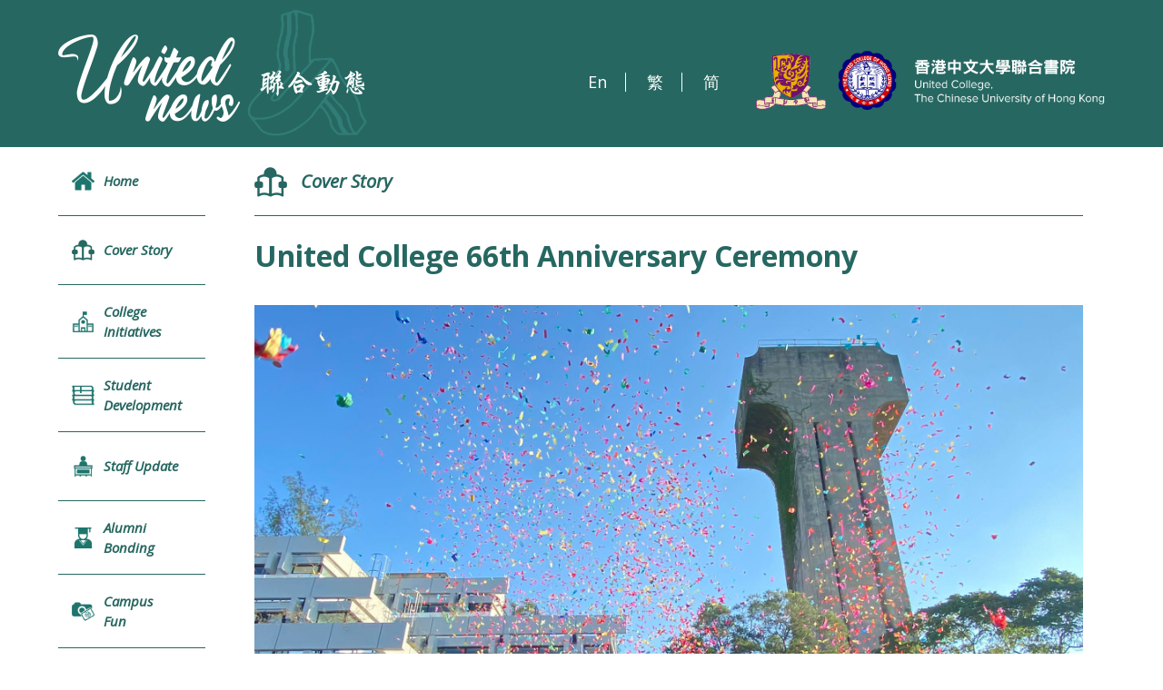

--- FILE ---
content_type: text/css
request_url: https://www.uc.cuhk.edu.hk/wp-content/themes/customtheme/css/font-notosanssc.css?ver=6.8.3
body_size: 343
content:
/*
* Noto Sans SC (Chinese Simplified) http://www.google.com/fonts/earlyaccess
 */
@font-face {
  font-family: 'Noto Sans SC';
  font-style: normal;
  font-weight: 100;
  src: url(//fonts.gstatic.com/ea/notosanssc/v1/NotoSansSC-Thin.woff2) format('woff2'),
       url(//fonts.gstatic.com/ea/notosanssc/v1/NotoSansSC-Thin.woff) format('woff'),
       url(//fonts.gstatic.com/ea/notosanssc/v1/NotoSansSC-Thin.otf) format('opentype');
}
@font-face {
  font-family: 'Noto Sans SC';
  font-style: normal;
  font-weight: 300;
  src: url(//fonts.gstatic.com/ea/notosanssc/v1/NotoSansSC-Light.woff2) format('woff2'),
       url(//fonts.gstatic.com/ea/notosanssc/v1/NotoSansSC-Light.woff) format('woff'),
       url(//fonts.gstatic.com/ea/notosanssc/v1/NotoSansSC-Light.otf) format('opentype');
}
@font-face {
   font-family: 'Noto Sans SC';
   font-style: normal;
   font-weight: 400;
   src: url(//fonts.gstatic.com/ea/notosanssc/v1/NotoSansSC-Regular.woff2) format('woff2'),
        url(//fonts.gstatic.com/ea/notosanssc/v1/NotoSansSC-Regular.woff) format('woff'),
        url(//fonts.gstatic.com/ea/notosanssc/v1/NotoSansSC-Regular.otf) format('opentype');
 }
@font-face {
   font-family: 'Noto Sans SC';
   font-style: normal;
   font-weight: 500;
   src: url(//fonts.gstatic.com/ea/notosanssc/v1/NotoSansSC-Medium.woff2) format('woff2'),
        url(//fonts.gstatic.com/ea/notosanssc/v1/NotoSansSC-Medium.woff) format('woff'),
        url(//fonts.gstatic.com/ea/notosanssc/v1/NotoSansSC-Medium.otf) format('opentype');
 }
@font-face {
   font-family: 'Noto Sans SC';
   font-style: normal;
   font-weight: 700;
   src: url(//fonts.gstatic.com/ea/notosanssc/v1/NotoSansSC-Bold.woff2) format('woff2'),
        url(//fonts.gstatic.com/ea/notosanssc/v1/NotoSansSC-Bold.woff) format('woff'),
        url(//fonts.gstatic.com/ea/notosanssc/v1/NotoSansSC-Bold.otf) format('opentype');
 }
@font-face {
   font-family: 'Noto Sans SC';
   font-style: normal;
   font-weight: 900;
   src: url(//fonts.gstatic.com/ea/notosanssc/v1/NotoSansSC-Black.woff2) format('woff2'),
        url(//fonts.gstatic.com/ea/notosanssc/v1/NotoSansSC-Black.woff) format('woff'),
        url(//fonts.gstatic.com/ea/notosanssc/v1/NotoSansSC-Black.otf) format('opentype');
 }

--- FILE ---
content_type: text/css
request_url: https://www.uc.cuhk.edu.hk/wp-content/plugins/user-access-manager/assets/css/uamLoginForm.css?ver=2.2.25
body_size: 215
content:
/*
uamLoginForm.css

The file for the login form style.
Modify this file to change the style of the login form.
*/
.uam_login_link {

}

.uam_login_form {
    position: relative;
}

.uam_login_form .input {
    display: block;
}

.uam_login_form .input_label {
    display: block;
}

.uam_login_form .checkbox {

}

.uam_login_form .checkbox_label {
    left: 20px;
}

.uam_login_form .button {
    display: block;
}

.uam_login_options {

}

.uam_login_options a {

}

--- FILE ---
content_type: text/javascript
request_url: https://www.uc.cuhk.edu.hk/wp-content/themes/customtheme/js/custom-v2.js?ver=6.8.3
body_size: 1297
content:
jQuery(function($) {

    // drop-down menu on desktop
    /*
    $('.main-menu li.menu-item-has-children > a').mouseenter(function(){
    	$('.header-top').css('overflow','visible');
    	$(this).parent('li').addClass('hover').removeClass('nohover');
    	$(this).parent('li').prev('li').addClass('hide-separator');
    	$(this).parent('li').addClass('hide-separator');
    });
    $('.main-menu li.menu-item-has-children').mouseleave(function(){
    	$('.header-top').css('overflow','hidden');
    	$(this).addClass('nohover').removeClass('hover');
    	$(this).prev('li').removeClass('hide-separator');
    	$(this).removeClass('hide-separator');
    });
    */


/*$(document).ready(function() {
 setTimeout(function(){
    jQuery(".popup-btn").trigger('click');
}, 5000); 
      
    });*/
    

    /* mobile menu */
    $('.mobilemenu li.menu-item-has-children').click(function(e) {
        e.preventDefault();
        $(this).toggleClass('expanded');
    });
    $('.mobilemenu .sub-menu li').click(function(e) {
        e.stopPropagation();
    });








    $(document).ready(function() {

        $('a[href$=".pdf"],a[href$=".doc"],a[href$=".docx"],a[href$=".xls"],a[href$=".xlsx"],a[href$=".ppt"],a[href$=".pptx"]').attr('target', '_blank');

        // Change language order on language switcher
        $('.widget-desktop-ls .lang-en').prependTo('.widget-desktop-ls .language-chooser');
        $('.widget-mobile-ls .lang-en').prependTo('.widget-mobile-ls .language-chooser');
        $('.language-chooser').show();

        menuRemoveBR();

        equalHeight();
        setTimeout(marginTopForHeaderFixed, 100);
        checkMobile();
        
    
        // read hash on URL
        /*
	    if (window.location.hash) {
	      var hash = window.location.hash.substring(1);
      		console.log('hash: ' + hash);
      		console.log('1: '+ $('.tab.columnas.title#' + hash).offset().top);
      		console.log('2: '+ $(window).scrollTop());
      		console.log('3: ' + $('header').outerHeight());
      		var offset = $('.tab.columnas.title#' + hash).offset().top - $(window).scrollTop() - $('header').outerHeight();
      		console.log('offset:' + offset);
	      $('html, body').animate({
	        scrollTop: $('.tab.columnas.title#' + hash).offset().top
	      }, 1000);
	    }
	    */

    });

    $('.wp-caption a').fancybox();


    function menuRemoveBR() {
        $('.main-sitemap ul > li > a').each(function() {
            txt = $(this).html();
            txt = txt.replace("<br>", " ");
            $(this).html(txt);
        });
        $('.mobilemenu ul > li > a').each(function() {
            txt = $(this).html();
            txt = txt.replace("<br>", " ");
            $(this).html(txt);
        });
    }



    $(window).resize(function() {
        equalHeight();
        marginTopForHeaderFixed();
        checkMobile();
    });


    function checkMobile() {
        if ($(window).width() <= 768) {
            $('body').addClass('mobile');
        } else {
            $('body').removeClass('mobile');
        }
    }

   function marginTopForHeaderFixed() {
        mtop = $('header').innerHeight();
        //console.log(mtop);
        $('div#inicio').css("padding-top", mtop + "px");
        $('.sub-title.news.album-top').css("padding-top", mtop + "px");
        $('header + *, .sub-title.news.album-top').css("padding-top", mtop + "px");
    }

    function equalHeight() {
        if ($(window).width() > 480) {
            /*i=0;
	  	$('.office-entry').css('height','auto');
	    $('.office-entry').each(function(){
	      if ($(this).height() > i) { i = $(this).height(); }
	    });
	    $('.office-entry').height(i);*/

            var jj = 0;
            $('#whatsnew .columna').css('height', 'auto');
            $('#whatsnew .columna').each(function() {
                //console.log($(this).innerHeight());
                if ($(this).innerHeight() > jj) { jj = $(this).innerHeight(); }
            });
            $('#whatsnew .columna').innerHeight(jj);

            var jj = 0;
            $('#events .columna').css('height', 'auto');
            $('#events .columna').each(function() {
                //console.log($(this).innerHeight());
                if ($(this).innerHeight() > jj) { jj = $(this).innerHeight(); }
            });
            $('#events .columna').innerHeight(jj);

            var kk = 0;
            $('.columna-feature .feature').css('height', 'auto');
            $('.columna-feature .feature').each(function() {
                //console.log($(this).innerHeight());
                if ($(this).innerHeight() > kk) { kk = $(this).innerHeight(); }
            });
            $('.columna-feature .feature').innerHeight(kk);
        } else {
            $('#whatsnew .columna').css('height', 'auto');
            $('#events .columna').css('height', 'auto');
            $('.columna-feature .feature').innerHeight(kk);
        }
    }


});

--- FILE ---
content_type: text/javascript
request_url: https://www.uc.cuhk.edu.hk/wp-content/themes/customtheme/js/custom-newsletter-pages.js
body_size: 1037
content:
jQuery(function($) {

    var offset;
    var area;
    var $header = $('.header');
    var $main = $('.main');
    var $container = $('.side-menu-container-desktop');
    var $menu = $('.side-menu-desktop');
    var $content = $('.content');

    // Related articles / list of articles
    function contentEqualHeight() {
        var winw = $(window).width();
        if (winw > 675) {
            var k = 0;
            $('.fsli-heading h3').height('auto');
            $('.fsli-heading h3').each(function() {
                if ($(this).height() > k) { k = $(this).height(); }
            });
            $('.fsli-heading h3').height(k);
        }
    }

    // Fixed header
    function checkHeader() {
        //console.log($(window).width());
        if ($main.outerHeight() > $(window).height()) { // enough room to scroll down when the menu to become fixed position
            var top = $(window).scrollTop();
            if (top > offset) {
                if (top <= area) {
                    $menu.addClass('fixed').removeClass('abs');
                    var left = $container.offset().left;
                    var width = $container.outerWidth();
                    console.log('left: ' + left);
                    console.log('width: ' + width);
                    $menu.css({ 'left': left, 'width': width });
                    console.log('fixed');
                } else {
                    $menu.addClass('abs').removeClass('fixed');
                    $menu.css({ 'left': 0, 'width': '100%' });
                }
            } else {
                $menu.removeClass('fixed abs');
                $menu.css({ 'left': 0, 'width': '100%' });
            }
        } else {
            $menu.removeClass('fixed abs');
            $menu.css({ 'left': 0, 'width': '100%' });
        }
    }

    // new window for external links & PDF
    $('a').each(function() {
        if (this.hostname.length && location.hostname !== this.hostname) {
            $(this).attr('target', '_blank');
        }
    });
    $('a[href$=".pdf"]').attr('target', '_blank');

    // mobile menu
    $('.main-menu-close, .main-menu-mask').click(function() {
        $('body').removeClass('menu-open');
    });
    $('.main-menu-button').click(function() {
        $('body').addClass('menu-open');
    });
    $('li.menu-item-has-children').click(function(e) {
        if (e.offsetX > e.target.offsetLeft) {
            $(this).siblings('li').removeClass('open');
            $(this).toggleClass('open');
        }
    });

    $(document).ready(function() {
        // fixed header
        offset = $header.outerHeight();
        area = $content.outerHeight() - $menu.outerHeight() + offset;
        /* console.log('content: ' +$content.outerHeight());
        console.log('side menu: ' +  $menu.outerHeight());
        console.log('offset:' + offset);
        console.log('area:' + area); */
        checkHeader();
        contentEqualHeight();
    });

    $(window).resize(function() {
        // fixed header
        offset = $header.outerHeight();
        area = $content.outerHeight() - $menu.outerHeight() + offset;
        /* console.log('content: ' +$content.outerHeight());
        console.log('side menu: ' +  $menu.outerHeight());
        console.log('offset:' + offset);
        console.log('area:' + area); */
        checkHeader();
        contentEqualHeight();
    });

    $(window).scroll(function() {
        // fixed header
        checkHeader();
    });


    // Collapsed content

    $(document).ready(function() {
        $('.more').click(function() {
            $(this).parent('.accordion-details').addClass('open');
           // $(this).siblings('.full-text').slideToggle();
          //  $(this).siblings('.short-text').slideToggle();
        });
        $('.less').click(function() {
            $(this).parent('.accordion-details').removeClass('open');
          //  $(this).siblings('.full-text').slideToggle();
          //  $(this).siblings('.short-text').slideToggle();
        });
    });
});

--- FILE ---
content_type: text/javascript
request_url: https://www.uc.cuhk.edu.hk/wp-includes/js/media-audiovideo.min.js?ver=6.8.3
body_size: 3363
content:
/*! This file is auto-generated */
(()=>{var i={175:e=>{var t=wp.media.view.MediaFrame.MediaDetails,i=wp.media.controller.MediaLibrary,a=wp.media.view.l10n,s=t.extend({defaults:{id:"audio",url:"",menu:"audio-details",content:"audio-details",toolbar:"audio-details",type:"link",title:a.audioDetailsTitle,priority:120},initialize:function(e){e.DetailsView=wp.media.view.AudioDetails,e.cancelText=a.audioDetailsCancel,e.addText=a.audioAddSourceTitle,t.prototype.initialize.call(this,e)},bindHandlers:function(){t.prototype.bindHandlers.apply(this,arguments),this.on("toolbar:render:replace-audio",this.renderReplaceToolbar,this),this.on("toolbar:render:add-audio-source",this.renderAddSourceToolbar,this)},createStates:function(){this.states.add([new wp.media.controller.AudioDetails({media:this.media}),new i({type:"audio",id:"replace-audio",title:a.audioReplaceTitle,toolbar:"replace-audio",media:this.media,menu:"audio-details"}),new i({type:"audio",id:"add-audio-source",title:a.audioAddSourceTitle,toolbar:"add-audio-source",media:this.media,menu:!1})])}});e.exports=s},241:e=>{var t=Backbone.Model.extend({initialize:function(){this.attachment=!1},setSource:function(e){this.attachment=e,this.extension=e.get("filename").split(".").pop(),this.get("src")&&this.extension===this.get("src").split(".").pop()&&this.unset("src"),_.contains(wp.media.view.settings.embedExts,this.extension)?this.set(this.extension,this.attachment.get("url")):this.unset(this.extension)},changeAttachment:function(e){this.setSource(e),this.unset("src"),_.each(_.without(wp.media.view.settings.embedExts,this.extension),function(e){this.unset(e)},this)}});e.exports=t},741:e=>{var t=wp.media.view.MediaFrame.Select,i=wp.media.view.l10n,a=t.extend({defaults:{id:"media",url:"",menu:"media-details",content:"media-details",toolbar:"media-details",type:"link",priority:120},initialize:function(e){this.DetailsView=e.DetailsView,this.cancelText=e.cancelText,this.addText=e.addText,this.media=new wp.media.model.PostMedia(e.metadata),this.options.selection=new wp.media.model.Selection(this.media.attachment,{multiple:!1}),t.prototype.initialize.apply(this,arguments)},bindHandlers:function(){var e=this.defaults.menu;t.prototype.bindHandlers.apply(this,arguments),this.on("menu:create:"+e,this.createMenu,this),this.on("content:render:"+e,this.renderDetailsContent,this),this.on("menu:render:"+e,this.renderMenu,this),this.on("toolbar:render:"+e,this.renderDetailsToolbar,this)},renderDetailsContent:function(){var e=new this.DetailsView({controller:this,model:this.state().media,attachment:this.state().media.attachment}).render();this.content.set(e)},renderMenu:function(e){var t=this.lastState(),i=t&&t.id,a=this;e.set({cancel:{text:this.cancelText,priority:20,click:function(){i?a.setState(i):a.close()}},separateCancel:new wp.media.View({className:"separator",priority:40})})},setPrimaryButton:function(e,t){this.toolbar.set(new wp.media.view.Toolbar({controller:this,items:{button:{style:"primary",text:e,priority:80,click:function(){var e=this.controller;t.call(this,e,e.state()),e.setState(e.options.state),e.reset()}}}}))},renderDetailsToolbar:function(){this.setPrimaryButton(i.update,function(e,t){e.close(),t.trigger("update",e.media.toJSON())})},renderReplaceToolbar:function(){this.setPrimaryButton(i.replace,function(e,t){var i=t.get("selection").single();e.media.changeAttachment(i),t.trigger("replace",e.media.toJSON())})},renderAddSourceToolbar:function(){this.setPrimaryButton(this.addText,function(e,t){var i=t.get("selection").single();e.media.setSource(i),t.trigger("add-source",e.media.toJSON())})}});e.exports=a},1206:e=>{var t=wp.media.controller.State,i=wp.media.view.l10n,i=t.extend({defaults:{id:"audio-details",toolbar:"audio-details",title:i.audioDetailsTitle,content:"audio-details",menu:"audio-details",router:!1,priority:60},initialize:function(e){this.media=e.media,t.prototype.initialize.apply(this,arguments)}});e.exports=i},3713:e=>{var t=wp.media.view.MediaDetails,i=t.extend({className:"audio-details",template:wp.template("audio-details"),setMedia:function(){var e=this.$(".wp-audio-shortcode");return e.find("source").length?(e.is(":hidden")&&e.show(),this.media=t.prepareSrc(e.get(0))):(e.hide(),this.media=!1),this}});e.exports=i},5039:e=>{var t=wp.media.controller.State,i=wp.media.view.l10n,i=t.extend({defaults:{id:"video-details",toolbar:"video-details",title:i.videoDetailsTitle,content:"video-details",menu:"video-details",router:!1,priority:60},initialize:function(e){this.media=e.media,t.prototype.initialize.apply(this,arguments)}});e.exports=i},5836:e=>{var t=wp.media.view.MediaDetails,i=t.extend({className:"video-details",template:wp.template("video-details"),setMedia:function(){var e=this.$(".wp-video-shortcode");return e.find("source").length?(e.is(":hidden")&&e.show(),e.hasClass("youtube-video")||e.hasClass("vimeo-video")?this.media=e.get(0):this.media=t.prepareSrc(e.get(0))):(e.hide(),this.media=!1),this}});e.exports=i},8646:e=>{var t=wp.media.view.MediaFrame.MediaDetails,i=wp.media.controller.MediaLibrary,a=wp.media.view.l10n,s=t.extend({defaults:{id:"video",url:"",menu:"video-details",content:"video-details",toolbar:"video-details",type:"link",title:a.videoDetailsTitle,priority:120},initialize:function(e){e.DetailsView=wp.media.view.VideoDetails,e.cancelText=a.videoDetailsCancel,e.addText=a.videoAddSourceTitle,t.prototype.initialize.call(this,e)},bindHandlers:function(){t.prototype.bindHandlers.apply(this,arguments),this.on("toolbar:render:replace-video",this.renderReplaceToolbar,this),this.on("toolbar:render:add-video-source",this.renderAddSourceToolbar,this),this.on("toolbar:render:select-poster-image",this.renderSelectPosterImageToolbar,this),this.on("toolbar:render:add-track",this.renderAddTrackToolbar,this)},createStates:function(){this.states.add([new wp.media.controller.VideoDetails({media:this.media}),new i({type:"video",id:"replace-video",title:a.videoReplaceTitle,toolbar:"replace-video",media:this.media,menu:"video-details"}),new i({type:"video",id:"add-video-source",title:a.videoAddSourceTitle,toolbar:"add-video-source",media:this.media,menu:!1}),new i({type:"image",id:"select-poster-image",title:a.videoSelectPosterImageTitle,toolbar:"select-poster-image",media:this.media,menu:"video-details"}),new i({type:"text",id:"add-track",title:a.videoAddTrackTitle,toolbar:"add-track",media:this.media,menu:"video-details"})])},renderSelectPosterImageToolbar:function(){this.setPrimaryButton(a.videoSelectPosterImageTitle,function(t,e){var i=[],a=e.get("selection").single();t.media.set("poster",a.get("url")),e.trigger("set-poster-image",t.media.toJSON()),_.each(wp.media.view.settings.embedExts,function(e){t.media.get(e)&&i.push(t.media.get(e))}),wp.ajax.send("set-attachment-thumbnail",{data:{_ajax_nonce:wp.media.view.settings.nonce.setAttachmentThumbnail,urls:i,thumbnail_id:a.get("id")}})})},renderAddTrackToolbar:function(){this.setPrimaryButton(a.videoAddTrackTitle,function(e,t){var i=t.get("selection").single(),a=e.media.get("content");-1===a.indexOf(i.get("url"))&&(a+=['<track srclang="en" label="English" kind="subtitles" src="',i.get("url"),'" />'].join(""),e.media.set("content",a)),t.trigger("add-track",e.media.toJSON())})}});e.exports=s},9467:e=>{var t=wp.media.view.Settings.AttachmentDisplay,i=jQuery,a=t.extend({initialize:function(){_.bindAll(this,"success"),this.players=[],this.listenTo(this.controller.states,"close",wp.media.mixin.unsetPlayers),this.on("ready",this.setPlayer),this.on("media:setting:remove",wp.media.mixin.unsetPlayers,this),this.on("media:setting:remove",this.render),this.on("media:setting:remove",this.setPlayer),t.prototype.initialize.apply(this,arguments)},events:function(){return _.extend({"click .remove-setting":"removeSetting","change .content-track":"setTracks","click .remove-track":"setTracks","click .add-media-source":"addSource"},t.prototype.events)},prepare:function(){return _.defaults({model:this.model.toJSON()},this.options)},removeSetting:function(e){var e=i(e.currentTarget).parent(),t=e.find("input").data("setting");t&&(this.model.unset(t),this.trigger("media:setting:remove",this)),e.remove()},setTracks:function(){var t="";_.each(this.$(".content-track"),function(e){t+=i(e).val()}),this.model.set("content",t),this.trigger("media:setting:remove",this)},addSource:function(e){this.controller.lastMime=i(e.currentTarget).data("mime"),this.controller.setState("add-"+this.controller.defaults.id+"-source")},loadPlayer:function(){this.players.push(new MediaElementPlayer(this.media,this.settings)),this.scriptXhr=!1},setPlayer:function(){var e;this.players.length||!this.media||this.scriptXhr||((e=this.model.get("src"))&&-1<e.indexOf("vimeo")&&!("Vimeo"in window)?this.scriptXhr=i.getScript("https://player.vimeo.com/api/player.js",_.bind(this.loadPlayer,this)):this.loadPlayer())},setMedia:function(){return this},success:function(e){var t=e.attributes.autoplay&&"false"!==e.attributes.autoplay;"flash"===e.pluginType&&t&&e.addEventListener("canplay",function(){e.play()},!1),this.mejs=e},render:function(){return t.prototype.render.apply(this,arguments),setTimeout(_.bind(function(){this.scrollToTop()},this),10),this.settings=_.defaults({success:this.success},wp.media.mixin.mejsSettings),this.setMedia()},scrollToTop:function(){this.$(".embed-media-settings").scrollTop(0)}},{instances:0,prepareSrc:function(e){var t=a.instances++;return _.each(i(e).find("source"),function(e){e.src=[e.src,-1<e.src.indexOf("?")?"&":"?","_=",t].join("")}),e}});e.exports=a}},a={};function s(e){var t=a[e];return void 0!==t||(t=a[e]={exports:{}},i[e](t,t.exports,s)),t.exports}var e=wp.media,t=window._wpmejsSettings||{},o=window._wpMediaViewsL10n||{};wp.media.mixin={mejsSettings:t,removeAllPlayers:function(){if(window.mejs&&window.mejs.players)for(var e in window.mejs.players)window.mejs.players[e].pause(),this.removePlayer(window.mejs.players[e])},removePlayer:function(e){var t,i;if(e.options){for(t in e.options.features)if(e["clean"+(i=e.options.features[t])])try{e["clean"+i](e)}catch(e){}e.isDynamic||e.node.remove(),"html5"!==e.media.rendererName&&e.media.remove(),delete window.mejs.players[e.id],e.container.remove(),e.globalUnbind("resize",e.globalResizeCallback),e.globalUnbind("keydown",e.globalKeydownCallback),e.globalUnbind("click",e.globalClickCallback),delete e.media.player}},unsetPlayers:function(){this.players&&this.players.length&&(_.each(this.players,function(e){e.pause(),wp.media.mixin.removePlayer(e)}),this.players=[])}},wp.media.playlist=new wp.media.collection({tag:"playlist",editTitle:o.editPlaylistTitle,defaults:{id:wp.media.view.settings.post.id,style:"light",tracklist:!0,tracknumbers:!0,images:!0,artists:!0,type:"audio"}}),wp.media.audio={coerce:wp.media.coerce,defaults:{id:wp.media.view.settings.post.id,src:"",loop:!1,autoplay:!1,preload:"none",width:400},edit:function(e){e=wp.shortcode.next("audio",e).shortcode;return wp.media({frame:"audio",state:"audio-details",metadata:_.defaults(e.attrs.named,this.defaults)})},shortcode:function(i){var e;return _.each(this.defaults,function(e,t){i[t]=this.coerce(i,t),e===i[t]&&delete i[t]},this),e=i.content,delete i.content,new wp.shortcode({tag:"audio",attrs:i,content:e})}},wp.media.video={coerce:wp.media.coerce,defaults:{id:wp.media.view.settings.post.id,src:"",poster:"",loop:!1,autoplay:!1,preload:"metadata",content:"",width:640,height:360},edit:function(e){var e=wp.shortcode.next("video",e).shortcode,t=e.attrs.named;return t.content=e.content,wp.media({frame:"video",state:"video-details",metadata:_.defaults(t,this.defaults)})},shortcode:function(i){var e;return _.each(this.defaults,function(e,t){i[t]=this.coerce(i,t),e===i[t]&&delete i[t]},this),e=i.content,delete i.content,new wp.shortcode({tag:"video",attrs:i,content:e})}},e.model.PostMedia=s(241),e.controller.AudioDetails=s(1206),e.controller.VideoDetails=s(5039),e.view.MediaFrame.MediaDetails=s(741),e.view.MediaFrame.AudioDetails=s(175),e.view.MediaFrame.VideoDetails=s(8646),e.view.MediaDetails=s(9467),e.view.AudioDetails=s(3713),e.view.VideoDetails=s(5836)})();